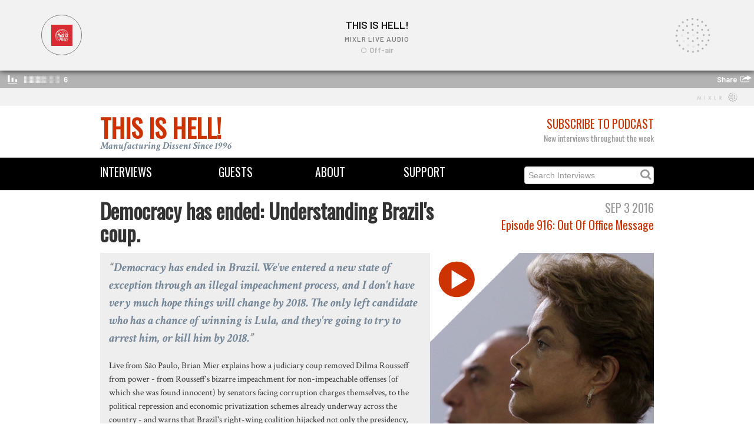

--- FILE ---
content_type: text/html; charset=utf-8
request_url: https://thisishell.com/interviews/916-brian-mier
body_size: 16373
content:
<!DOCTYPE html>
<html>
<head>
<title>This Is Hell! | Democracy has ended: Understanding Brazil's coup.</title>
<link rel="stylesheet" media="all" href="/assets/application-405de3361310f69f1b51c85b32d5d89a.css" />
<script src="/assets/application-12f97c6e9f069ec02f582b00c59dd761.js"></script>
<meta name="csrf-param" content="authenticity_token" />
<meta name="csrf-token" content="VFrhQvRUaZRKqbUY7UFM5UWqRYLjk/DpoXJmHXJxs/GmokJhI9KqqSc9dOMeGwODvETljkl2/57/bJEiFQbdCQ==" />
<!--[if lt IE 9]>
<script src="http://html5shim.googlecode.com/svn/trunk/html5.js"></script>
<![endif]-->

<link href='https://fonts.googleapis.com/css?family=Crimson+Text:700italic,400' rel='stylesheet' type='text/css'>
<link href='https://fonts.googleapis.com/css?family=Slabo+27px' rel='stylesheet' type='text/css'>
<link href='https://fonts.googleapis.com/css?family=Oswald' rel='stylesheet' type='text/css'>
<!-- Favicons -->
<link rel="shortcut icon" type="image/x-icon" href="/assets/favicon-fa42615d1b66ba2583b194e70db91bf2.ico" />
<!-- Open Graph -->
<meta content='This Is Hell!' property='og:site_name'>
<meta content='website' property='og:type'>
<meta content='https://thisishell.com/interviews/916-brian-mier' property='og:url'>
<meta content="Democracy has ended: Understanding Brazil's coup." property='og:title'>
<meta content='https://thisishell-assets.s3.amazonaws.com/uploads/interview/image/457/916BrianMier.jpg' property='og:image'>
<meta content="Live from São Paulo, Brian Mier explains how a judiciary coup removed Dilma Rousseff from power - from Rousseff's bizarre impeachment for non-impeachable offenses (of which she was found innocent) by senators facing corruption charges themselves, to the political repression and economic privatization schemes already underway across the country - and warns that Brazil's right-wing coalition hijacked not only the presidency, but the democratic process itself.&#x000A;Brian is an editor for Brasilwire and has been reporting on politics in Brazil for This is Hell! since 2014.&#x000A;Interview transcript via Antidote Zine" property='og:description'>
<!-- Twitter Card -->
<meta content='summary_large_image' property='twitter:card'>
<meta content='@ThisIsHellRadio' property='twitter:site'>
<meta content="Democracy has ended: Understanding Brazil's coup." property='twitter:title'>
<meta content="Live from São Paulo, Brian Mier explains how a judiciary coup removed Dilma Rousseff from power - from Rousseff's bizarre impeachment for non-impeachable offenses (of which she was found innocent) by senators facing corruption charges themselves, to the political repression and economic privatization schemes already underway across the country - and warns that Brazil's right-wing coalition hijacked not only the presidency, but the democratic process itself.&#x000A;Brian is an editor for Brasilwire and has been reporting on politics in Brazil for This is Hell! since 2014.&#x000A;Interview transcript via Antidote Zine" property='twitter:description'>
<meta content='https://thisishell-assets.s3.amazonaws.com/uploads/interview/image/457/916BrianMier.jpg' property='twitter:image'>
</head>
<iframe src="https://mixlr.com/users/6963602/embed" width="100%" height="180px" scrolling="no" frameborder="no" marginheight="0" marginwidth="0">
</iframe>

<div class='container' id='masthead'>
<div class='row'>
<div class='span6'>
<div class='logo'><a href="/">This Is Hell!</a></div>
<div class='tagline'>Manufacturing Dissent Since 1996</div>
</div>
<div class='span6 text-right'>
<div class='subheading subheading-large'>
<a href="/pages/subscribe">Subscribe to Podcast</a>
</div>
<div class='heading light-gray'>New interviews throughout the week</div>
</div>
</div>
</div>
<div class='navbar navbar-static-top'>
<div class='navbar-inner' id='menu-bar'>
<div class='container'>
<div class='row'>
<div class='span2 menu'><a href="/interviews">Interviews</a></div>
<div class='span2 menu text-center'><a href="/guests">Guests</a></div>
<div class='span2 menu text-center'><a href="/pages/about">About</a></div>
<div class='span2 menu text-center'><a href="/pages/support">Support</a></div>
<form action='/interviews' method='get'>
<div class='menu search-form pull-right'>
<input type="text" name="search" id="search" placeholder="Search Interviews" />
<i class='fa fa-search'></i>
</div>
</form>
</div>
</div>
</div>
</div>

<body class='masthead-padding'>

<div class='container'>
<div class='row'>
<div class='span8'>
<h1>Democracy has ended: Understanding Brazil&#39;s coup.</h1>
</div>
<div class='span4'>
<div class='text-right'>
<div class='subheading subheading-large light-gray'>Sep  3 2016</div>
<div class='heading subheading-large'>
<a href="/episodes/916">Episode 916: Out Of Office Message</a>
</div>
</div>
</div>
</div>
<div class='row'>
<div class='span12 hero-interview'>
<div class='span5 pull-right'>
<div class='thumbnail' ng-click='showPlayer[Interview-457] = true'>
<div class='playbox' id='artwork-Interview-457' ng-if='!showPlayer[Interview-457]'>
<img src="https://thisishell-assets.s3.amazonaws.com/uploads/interview/image/457/916BrianMier.jpg" alt="916brianmier" />
<div class='playbox-button'></div>
</div>
<div ng-if='showPlayer[Interview-457]'>
<div class='soundcloud-player'>
<iframe frameborder='no' height='100%' scrolling='no' src='https://w.soundcloud.com/player/?url=https://soundcloud.com/this-is-hell/916brianmier&amp;color=CC3300&amp;auto_play=true&amp;show_user=false&amp;show_artwork=true&amp;visual=true' width='100%'></iframe>

</div>
</div>
</div>

</div>
<p>
<div class='lead'>Democracy has ended in Brazil. We've entered a new state of exception through an illegal impeachment process, and I don't have very much hope things will change by 2018. The only left candidate who has a chance of winning is Lula, and they're going to try to arrest him, or kill him by 2018.</div>
<p><p>Live from S&atilde;o Paulo, Brian Mier explains how a judiciary coup removed Dilma Rousseff from power - from Rousseff's bizarre impeachment for non-impeachable offenses (of which she was found innocent) by senators facing corruption charges themselves, to the political repression and economic privatization schemes already underway across the country - and warns that Brazil's right-wing coalition hijacked not only the presidency, but the democratic process itself.</p>
<p>Brian is an editor for&nbsp;<a href="http://www.brasilwire.com/author/brianmier/">Brasilwire</a> and has been <a href="../../guests/brian-mier" target="_blank">reporting on politics in Brazil</a> for This is Hell! since 2014.</p>
<p><a href="https://antidotezine.com/2016/09/09/democracy-has-ended-in-brazil/" target="_blank">Interview transcript via Antidote Zine</a></p></p>
</p>
<p><div class='tag_list'>
<i class='icon-tag'></i>
<a href="/guests/brian-mier">Brian Mier</a>
<a href="/interviews/tagged/Brazil">Brazil</a> <a href="/interviews/tagged/corruption">corruption</a> <a href="/interviews/tagged/democracy">democracy</a> <a href="/interviews/tagged/transcript">transcript</a>
</div>
</p>
</div>
</div>

<p class='sharing'>
<a class="symbol" title="circlefacebook" target="_blank" href="http://www.facebook.com/sharer.php?u=https://thisishell.com/interviews/916-brian-mier">Share</a>
<a class="symbol" title="circletwitterbird" target="_blank" href="http://twitter.com/share?url=https://thisishell.com/interviews/916-brian-mier">Tweet</a>
<a class="symbol" title="circleemail" target="_blank" href="mailto:?subject=Democracy has ended: Understanding Brazil&#39;s coup.&amp;body=https://thisishell.com/interviews/916-brian-mier">Send</a>
</p>

<h3>&nbsp;</h3>
<!-- Guest Information -->
<div class='row'>
<div class='span4'>
<a href="/guests/brian-mier"><img src="https://thisishell-assets.s3.amazonaws.com/uploads/person/image/36/BrianMierBio.jpg" alt="Brianmierbio" /></a>
</div>
<div class='span8'>
<div class='subheading subheading-large light-gray'>Guest</div>
<h1><a href="/guests/brian-mier">Brian Mier</a></h1>
<p><p>Brian Mier <span class="_5yl5" data-reactid=".em.1:$mid=11439161484355=2559db2658cf5820b72.2:0.0.0.0.0"><span data-reactid=".em.1:$mid=11439161484355=2559db2658cf5820b72.2:0.0.0.0.0.0"> is co-editor at&nbsp;<a href="http://www.brasilwire.com/author/brianmier/">Brasil Wire</a>, </span></span><span class="_5yl5">Brazil correspondant for TeleSur English's news program <a href="https://videos.telesurenglish.net/shows/from-the-south/" target="_blank">From the South</a>, and </span>host of Globalistas on TV 247. You can follow <a href="https://substack.com/@bmier">Brian</a> on his <a href="https://bmier.substack.com/">Substack</a>.</p></p>
<p></p>
</div>
</div>
<h3>&nbsp;</h3>

<!-- Related interviews (based on tags) -->
<div class='subheading subheading-large'>Related Interviews</div>
<div class='container'>
<div class='row'>
<div class='span4 interview'>
<div class='pull-left subheading light-gray'>Jake Johnston</div>
<div class='pull-right subheading light-gray'>Jul 25 2023</div>
<div class='thumbnail'>
<div class='player-tile'>
<a href="/interviews/1622-jake-johnston"><img src="https://thisishell-assets.s3.amazonaws.com/uploads/interview/image/1992/HT_Port-au-Prince_1010__5___16596908433_.jpg" alt="Ht port au prince 1010  5   16596908433 " /></a>
</div>
</div>
<h3 class='interview-title'><a href="/interviews/1622-jake-johnston"> The U.S. Could Still Do What&#39;s Right for Haiti / Jake Johnson </a></h3>

</div>
<div class='span4 interview'>
<div class='pull-left subheading light-gray'>Brian Mier</div>
<div class='pull-right subheading light-gray'>Jan 16 2023</div>
<div class='thumbnail'>
<div class='player-tile'>
<a href="/interviews/1546-brian-mier"><img src="https://thisishell-assets.s3.amazonaws.com/uploads/interview/image/1901/lossy-page1-800px-Manifesta__o_estudantil_contra_a_Ditadura_Militar_596.tif.jpg" alt="Lossy page1 800px manifesta  o estudantil contra a ditadura militar 596.tif" /></a>
</div>
</div>
<h3 class='interview-title'><a href="/interviews/1546-brian-mier">Brazil&#39;s Fight against Fascism / Brian Mier</a></h3>

</div>
<div class='span4 interview'>
<div class='pull-left subheading light-gray'>Nojang Khatami</div>
<div class='pull-right subheading light-gray'>Nov  9 2022</div>
<div class='thumbnail'>
<div class='player-tile'>
<a href="/interviews/1534-placeholder1854"><img src="https://thisishell-assets.s3.amazonaws.com/uploads/interview/image/1854/Uprising_in_Tehran__Keshavarz_Boulvard_September_2022__2__cropped_for_ITN_.jpg" alt="Uprising in tehran  keshavarz boulvard september 2022  2  cropped for itn " /></a>
</div>
</div>
<h3 class='interview-title'><a href="/interviews/1534-placeholder1854">Democracy in Iran / Nojang Khatami</a></h3>

</div>
</div>
<div class='row'>
<div class='span4 interview'>
<div class='pull-left subheading light-gray'>Dean Starkman</div>
<div class='pull-right subheading light-gray'>Jul 18 2022</div>
<div class='thumbnail'>
<div class='player-tile'>
<a href="/interviews/1489-placeholder1767"><img src="https://thisishell-assets.s3.amazonaws.com/uploads/interview/image/1767/Protest_against_UBER_006.JPG" alt="Protest against uber 006" /></a>
</div>
</div>
<h3 class='interview-title'><a href="/interviews/1489-placeholder1767">The Uber Files / Dean Starkman</a></h3>

</div>
<div class='span4 interview'>
<div class='pull-left subheading light-gray'>Spencer Roberts</div>
<div class='pull-right subheading light-gray'>Jun 27 2022</div>
<div class='thumbnail'>
<div class='player-tile'>
<a href="/interviews/1483-placeholder1762"><img src="https://thisishell-assets.s3.amazonaws.com/uploads/interview/image/1762/Cry__Wolf.jpg" alt="Cry  wolf" /></a>
</div>
</div>
<h3 class='interview-title'><a href="/interviews/1483-placeholder1762">Cry, Wolf</a></h3>

</div>
<div class='span4 interview'>
<div class='pull-left subheading light-gray'>Brian Mier</div>
<div class='pull-right subheading light-gray'>Jun 15 2022</div>
<div class='thumbnail'>
<div class='player-tile'>
<a href="/interviews/1479-brian-mier"><img src="https://thisishell-assets.s3.amazonaws.com/uploads/interview/image/1759/Choque__5724145506_.jpg" alt="Choque  5724145506 " /></a>
</div>
</div>
<h3 class='interview-title'><a href="/interviews/1479-brian-mier">Brazil Election Troubles / Brian Mier</a></h3>

</div>
</div>
</div>

<!-- Other interviews from the guests -->
<div class='subheading subheading-large'>More with Brian Mier</div>
<div class='container'>
<div class='row'>
<div class='span4 interview'>
<div class='pull-left subheading light-gray'>Brian Mier</div>
<div class='pull-right subheading light-gray'>May  1 2024</div>
<div class='thumbnail'>
<div class='player-tile'>
<a href="/interviews/1728-brian-mier"><img src="https://thisishell-assets.s3.amazonaws.com/uploads/interview/image/2137/Conectividade_e_Prote__o_da_Amaz_nia_com_Elon_Musk_-_52089909338.png" alt="Conectividade e prote  o da amaz nia com elon musk   52089909338" /></a>
</div>
</div>
<h3 class='interview-title'><a href="/interviews/1728-brian-mier">Musk, Greenwald, et al. Campaign Against Brazilian Democracy / Brian Mier</a></h3>

</div>
<div class='span4 interview'>
<div class='pull-left subheading light-gray'>Brian Mier</div>
<div class='pull-right subheading light-gray'>Nov 30 2023</div>
<div class='thumbnail'>
<div class='player-tile'>
<a href="/interviews/1669-brian-mier"><img src="https://thisishell-assets.s3.amazonaws.com/uploads/interview/image/2046/Screen_Shot_2023-11-30_at_1.34.51_PM.png" alt="Screen shot 2023 11 30 at 1.34.51 pm" /></a>
</div>
</div>
<h3 class='interview-title'><a href="/interviews/1669-brian-mier">US Instrumental in Brazil&#39;s &quot;Long Coup&quot; / Brian Mier</a></h3>

</div>
<div class='span4 interview'>
<div class='pull-left subheading light-gray'>Brian Mier</div>
<div class='pull-right subheading light-gray'>Jul 19 2023</div>
<div class='thumbnail'>
<div class='player-tile'>
<a href="/interviews/1620-brian-mier"><img src="https://thisishell-assets.s3.amazonaws.com/uploads/interview/image/1990/bolsonaro-armas-910x570.max-760x504.png" alt="Bolsonaro armas 910x570.max 760x504" /></a>
</div>
</div>
<h3 class='interview-title'><a href="/interviews/1620-brian-mier">Breaking Predatory Brazil Narratives from the Imperialist North / Brian Mier</a></h3>

</div>
</div>
<div class='row'>
<div class='span4 interview'>
<div class='pull-left subheading light-gray'>Brian Mier</div>
<div class='pull-right subheading light-gray'>Oct 25 2022</div>
<div class='thumbnail'>
<div class='player-tile'>
<a href="/interviews/1530-placeholder1849"><img src="https://thisishell-assets.s3.amazonaws.com/uploads/interview/image/1849/Brazil_w2_locator.svg.png" alt="Brazil w2 locator.svg" /></a>
</div>
</div>
<h3 class='interview-title'><a href="/interviews/1530-placeholder1849"> Power, Corruption, and Lies in Brazil&#39;s Presidential Election / Brian Mier </a></h3>

</div>
<div class='span4 interview'>
<div class='pull-left subheading light-gray'>Brian Mier</div>
<div class='pull-right subheading light-gray'>Mar 22 2021</div>
<div class='thumbnail'>
<div class='player-tile'>
<a href="/interviews/1308-brian-mier"><img src="https://thisishell-assets.s3.amazonaws.com/uploads/interview/image/1639/20210322BrianMier.jpg" alt="20210322brianmier" /></a>
</div>
</div>
<h3 class='interview-title'><a href="/interviews/1308-brian-mier">Lula, lawfare and Western antidemocracy in Brazil.</a></h3>

</div>
<div class='span4 interview'>
<div class='pull-left subheading light-gray'>Brian Mier</div>
<div class='pull-right subheading light-gray'>Nov 12 2019</div>
<div class='thumbnail'>
<div class='player-tile'>
<a href="/interviews/1092-brian-mier"><img src="https://thisishell-assets.s3.amazonaws.com/uploads/interview/image/1359/20191112BrianMier.jpg" alt="20191112brianmier" /></a>
</div>
</div>
<h3 class='interview-title'><a href="/interviews/1092-brian-mier">Lula is free, Brazil is not: Lawfare, fascism and the US media.</a></h3>

</div>
</div>
</div>


<footer class='footer'>
<div class='container'>
<div class='row'>
<div class='span6'>
<small>
Copyright © 2026 This Is Hell!
</small>
</div>
<div class='span6 text-right'>
<a target="_blank" class="symbol" href="https://www.youtube.com/thisishellradio1996">circleyoutube</a>
<a target="_blank" class="symbol" href="https://soundcloud.com/this-is-hell">circlesoundcloud</a>
<a target="_blank" class="symbol" href="http://twitter.com/thisishellradio">circletwitterbird</a>
<a target="_blank" class="symbol" href="http://facebook.com/thisishellradio">circlefacebook</a>
<a target="_blank" class="symbol" href="https://www.instagram.com/thisishellradio/">circleinstagram</a>
<a target="_blank" class="symbol" href="https://discord.gg/Jj4vyBV5Sr">discord</a>

</div>
</div>
</div>
</footer>


</div>
</body>
</html>

